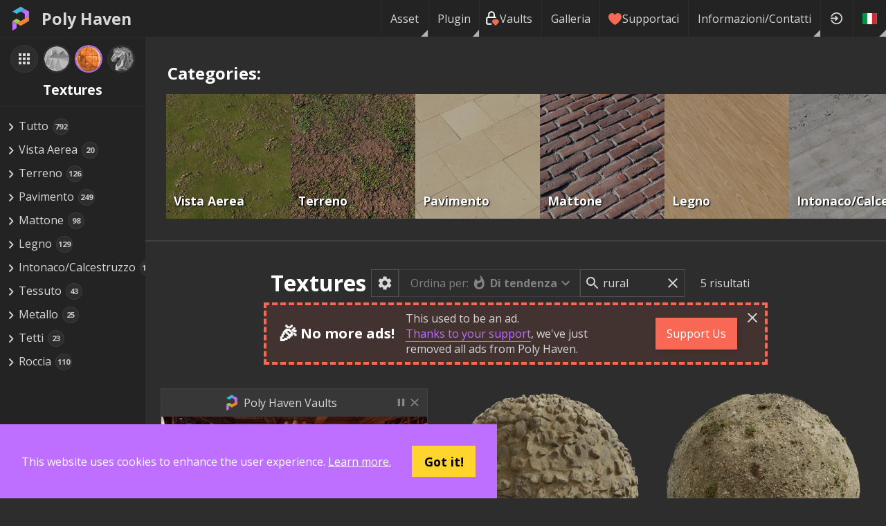

--- FILE ---
content_type: application/javascript; charset=utf-8
request_url: https://polyhaven.com/_next/static/44510251f6870ce51b5e83a8fba6fd9f258eae29/_buildManifest.js
body_size: 1185
content:
self.__BUILD_MANIFEST=function(s,c,a,t,e,i,n,f,u,b,l,d,o,p,k,h,r,g){return{__rewrites:{afterFiles:[],beforeFiles:[],fallback:[]},"/":[s,e,i,u,c,b,"static/chunks/1540-9c2dfdfa1e69eaa5.js",a,"static/css/6a00b4f4055ecd7b.css","static/chunks/pages/index-f3bc80cc708bab52.js"],"/404":[s,c,a,h,"static/chunks/pages/404-dfdd4fbcb42e0e02.js"],"/_error":["static/chunks/pages/_error-6ddff449d199572c.js"],"/a/[id]":[s,e,i,u,"static/chunks/fb7d5399-8ce48c5358833c65.js","static/chunks/fec483df-2de8d3eb79d1a8b5.js",c,t,f,"static/chunks/902-9089294d12d86624.js",a,l,d,"static/css/c2bb014f5c09b35b.css","static/chunks/pages/a/[id]-59316853d72c1e90.js"],"/about-contact":[s,c,a,"static/css/df0aa83c24af136d.css","static/chunks/pages/about-contact-d9a98eba0c06cce1.js"],"/account":[s,e,c,t,b,a,"static/css/5716e6d3b9f77084.css","static/chunks/pages/account-35ce68a6bda1e641.js"],"/collections":[s,c,a,"static/css/34c13614c58a460a.css","static/chunks/pages/collections-202b0d47976cfe59.js"],"/collections/[...collection]":[s,e,i,c,t,o,a,l,d,p,k,"static/chunks/pages/collections/[...collection]-fc8ae69fdd505597.js"],"/contribute":[s,c,t,a,"static/css/ee10ccb2e31c683e.css","static/chunks/pages/contribute-e2765279b74ac8aa.js"],"/corporate":[s,e,c,t,a,"static/css/b049f893e9791181.css","static/chunks/pages/corporate-4aad9295cd3a453d.js"],"/donate":[s,c,a,n,"static/chunks/pages/donate-4e8b04bf740a8c08.js"],"/faq":[s,c,a,n,"static/chunks/pages/faq-caafbd085081f1e7.js"],"/finance-reports":[s,"static/chunks/36d2f571-76ef21d7adc03918.js",c,t,f,a,"static/css/2ba88589b4c97861.css","static/chunks/pages/finance-reports-8b76f8e1d6c98422.js"],"/gallery":[s,c,b,a,"static/css/70943b1cac5f8e73.css","static/chunks/pages/gallery-af0f782004343445.js"],"/gallery-submit":[s,c,t,b,"static/chunks/6870-b280f010616cb67a.js",a,"static/css/c9b2f677f7b82061.css","static/chunks/pages/gallery-submit-b619b98647bc510e.js"],"/license":[s,c,a,n,"static/chunks/pages/license-3965c7b88befc721.js"],"/logo":[s,c,a,"static/css/0b847a8552338a09.css","static/chunks/pages/logo-9e1acae810c5a651.js"],"/map":[s,c,a,h,"static/chunks/pages/map-50b4dbfd9ecaf132.js"],"/our-api":[s,c,a,n,"static/chunks/pages/our-api-41d805c9d5e4c7f9.js"],"/plugins":[s,c,a,n,"static/chunks/pages/plugins-749bf78b7618a812.js"],"/plugins/blender":[s,e,i,u,"static/chunks/e21e5bbe-a7719fdd815edc01.js",c,a,"static/css/bf66bb2d4d6df755.css","static/chunks/pages/plugins/blender-1b594405ffde3199.js"],"/plugins/unreal":[s,c,a,"static/css/879736c405599634.css","static/chunks/pages/plugins/unreal-774ad918f4e35cc3.js"],"/popularity":[s,c,f,a,r,g,"static/chunks/pages/popularity-92a006a5e71b5050.js"],"/popularity-tex":[s,c,f,a,r,g,"static/chunks/pages/popularity-tex-f2a8bcf69561251b.js"],"/privacy":[s,c,a,n,"static/chunks/pages/privacy-973ca131ceaa57df.js"],"/sitemap.xml":["static/chunks/pages/sitemap.xml-1054040a9c362635.js"],"/stats":[s,i,c,t,f,"static/chunks/4679-b8ae7498d4b0ab58.js",a,"static/css/1f98d1e6f160fdbe.css","static/chunks/pages/stats-734e5cd45ddbc9c4.js"],"/testnc":[s,c,a,"static/css/060234e1778d9b57.css","static/chunks/pages/testnc-df6242ccdcf26c0f.js"],"/tools/ev-diff":[s,c,a,"static/css/9b6bd3c07c934ce7.css","static/chunks/pages/tools/ev-diff-a327365b90715c27.js"],"/tools/slug-check":[s,c,o,a,"static/css/810fb6940e9e366d.css","static/chunks/pages/tools/slug-check-c3311e5a50e91de6.js"],"/translate":[s,c,a,"static/css/efd91fd858f44155.css","static/chunks/pages/translate-d98d566d0482428a.js"],"/vaults":[s,e,i,u,c,a,"static/css/290565cf80ba4f77.css","static/chunks/pages/vaults-79fe5a9febfa2153.js"],"/vaults/[...vault]":[s,e,i,c,t,o,a,l,d,p,k,"static/chunks/pages/vaults/[...vault]-521a1493e4c3f08b.js"],"/[...assets]":[s,e,i,c,t,o,a,l,d,p,k,"static/chunks/pages/[...assets]-af86b99faf48ac16.js"],sortedPages:["/","/404","/_app","/_error","/a/[id]","/about-contact","/account","/collections","/collections/[...collection]","/contribute","/corporate","/donate","/faq","/finance-reports","/gallery","/gallery-submit","/license","/logo","/map","/our-api","/plugins","/plugins/blender","/plugins/unreal","/popularity","/popularity-tex","/privacy","/sitemap.xml","/stats","/testnc","/tools/ev-diff","/tools/slug-check","/translate","/vaults","/vaults/[...vault]","/[...assets]"]}}("static/chunks/d9067523-78bffb2ceaf8b441.js","static/chunks/283-4596fa5c32c00036.js","static/chunks/4161-5f3198fbbc2018a7.js","static/chunks/4762-ce0d39c879d1e79f.js","static/chunks/68c0a17d-93335d7e5ba26159.js","static/chunks/69480c19-2bc90865c8d01345.js","static/css/0ad989e27ee5f6a1.css","static/chunks/3321-b315cfbabb2fa20b.js","static/chunks/5727625e-b316b12e6b04fc8a.js","static/chunks/8966-7e18a17f76242c76.js","static/css/02cde27c15ed856a.css","static/chunks/7458-b44e9f37b4b2a5b9.js","static/chunks/4221-f16a5d5d732986c1.js","static/css/b07615a5f73c996c.css","static/chunks/5204-32c5f4ee681b15be.js","static/css/e7bca4f2198659e9.css","static/chunks/6535-7196971e2aa5a353.js","static/css/e518b15e3c8e6566.css"),self.__BUILD_MANIFEST_CB&&self.__BUILD_MANIFEST_CB();